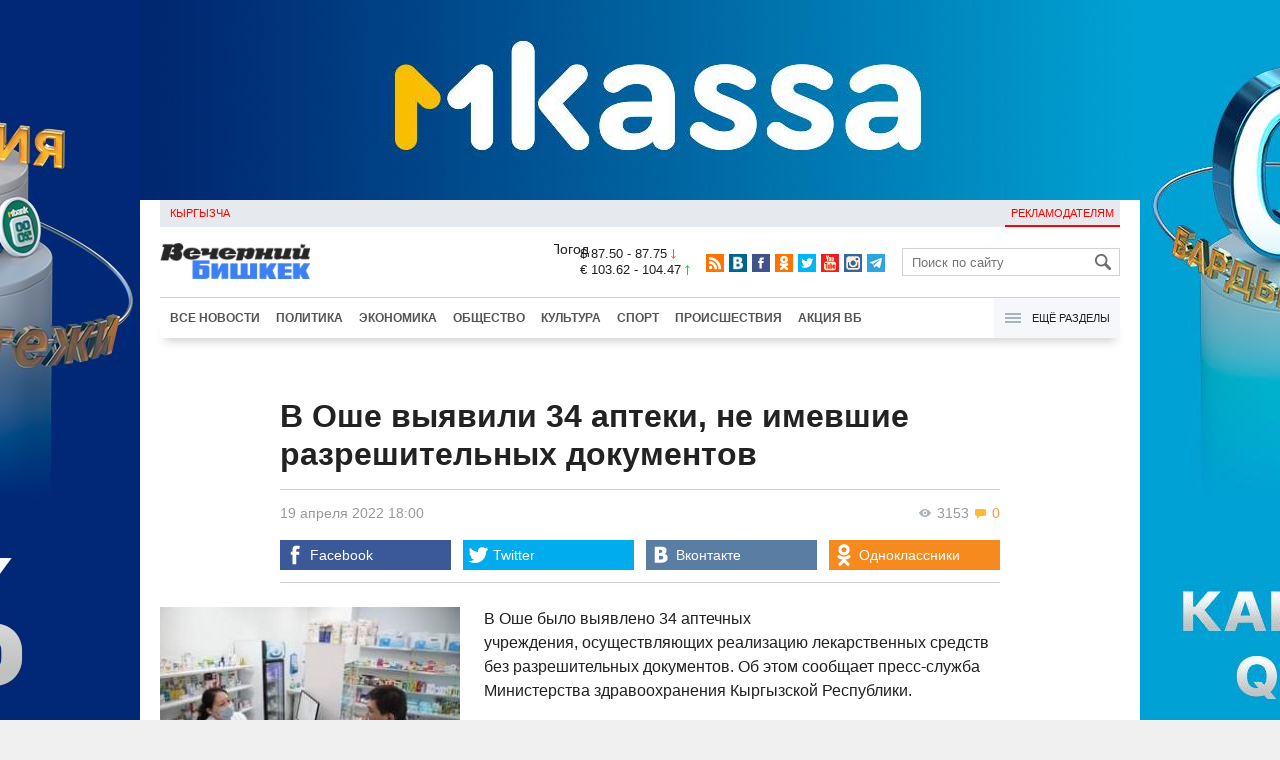

--- FILE ---
content_type: text/html;charset=utf-8
request_url: https://www.vb.kg/doc/417031_v_oshe_vyiavili_34_apteki_ne_imevshie_razreshitelnyh_dokymentov.html
body_size: 10813
content:
<!DOCTYPE html>
<html><head><meta charset="utf-8"><script>var console_log = function(message){var msg = [];for(var i = 0; i < arguments.length; i++){msg.push(arguments[i] + "");};var agent = navigator.userAgent + "";var is = ["Android 2.2.1"];for(var i = 0; i < is.length; i++){if(agent.indexOf(is[i]) != -1){alert(msg.join("\n"));return;};};console.log(arguments);};window.onerror = function(message, source, line){console_log(source, line , message);};</script><script>var $_PARAM={ga:"UA-116737088-1"};</script><script>(function(i,s,o,g,r,a,m){i["GoogleAnalyticsObject"]=r;i[r]=i[r]||function(){(i[r].q=i[r].q||[]).push(arguments)},i[r].l=1*new Date();a=s.createElement(o),m=s.getElementsByTagName(o)[0];a.async=1;a.src=g;m.parentNode.insertBefore(a,m)})(window,document,"script","//www.google-analytics.com/analytics.js","ga");ga("create", $_PARAM.ga, "auto");ga("send", "pageview");(function(){var b=document,c=function(a){a=a||b.event;a=a.target||a.srcElement;if("A"==a.tagName||a.hasAttribute("data-send")){var d=[],e=0,c=function(a){var b=a.getAttribute("data-stat")||"";0==e&&(e=(a.getAttribute("data-num")||0)|0);"none"!=b&&(d.push(b),"BODY"!=a.parentNode.tagName?c(a.parentNode):0!=d.length&&ga("send","event","Click",d.reverse().join(" ").replace(/\s{2,}/g," ").replace(/(^\s+|\s+$)/g,""),""+e))};c(a)}};b.addEventListener?b.addEventListener("click",c,!0):b.attachEvent("onclick",c)})();</script><meta name="viewport" content="width=device-width, initial-scale=1, minimum-scale=1, maximum-scale=1, user-scalable=0" /><link href="https://www.vb.kg/favicon.ico" rel="shortcut icon" type="image/x-icon"/><link type="text/css" rel="stylesheet" href="https://www.vb.kg/cache/904dfb7faeaeacdfcbf8f4d3511352b4_1615966251.css"><title>В Оше выявили 34 аптеки, не имевшие разрешительных документов</title><meta name="title" content="В Оше выявили 34 аптеки, не имевшие разрешительных документов"><meta name="keywords" content='Общество, Происшествия, Все новости, Минздрав, нарушения, аптека'><meta name="description" content='В Оше было выявлено 34 аптечных учреждения, осуществляющих реализацию лекарственных средств без разрешительных документо'><link rel="canonical" href="https://www.vb.kg/doc/417031_v_oshe_vyiavili_34_apteki_ne_imevshie_razreshitelnyh_dokymentov.html" /><meta name="twitter:site" content="@vb_kg"><meta name="twitter:card" content="summary_large_image"><meta name="twitter:title" content='В Оше выявили 34 аптеки, не имевшие разрешительных документов'><meta name="twitter:description" content='В Оше было выявлено 34 аптечных учреждения, осуществляющих реализацию лекарственных средств без разрешительных документо'><meta name="twitter:image:src" content="https://data.vb.kg/image/big/2022-04-19_16-23-57_216347.jpg"><meta property="og:site_name" content="Вечерний Бишкек" /><meta property="og:title" content="В Оше выявили 34 аптеки, не имевшие разрешительных документов" /><meta property="og:url" content="https://www.vb.kg/doc/417031_v_oshe_vyiavili_34_apteki_ne_imevshie_razreshitelnyh_dokymentov.html" /><meta property="og:description" content="В Оше было выявлено 34 аптечных учреждения, осуществляющих реализацию лекарственных средств без разрешительных документо" /><meta property="og:type" content="article" /><meta property="og:image" content="https://data.vb.kg/image/big/2022-04-19_16-23-57_216347.jpg" /><!--LiveInternet counter--><script type="text/javascript">new Image().src = "//counter.yadro.ru/hit?r"+escape(document.referrer)+((typeof(screen)=="undefined")?"":";s"+screen.width+"*"+screen.height+"*"+(screen.colorDepth?screen.colorDepth:screen.pixelDepth))+";u"+escape(document.URL)+";h"+escape(document.title.substring(0,150))+";"+Math.random();</script><!--/LiveInternet--><!-- Yandex.Metrika counter --> <script type="text/javascript" > (function (d, w, c) { (w[c] = w[c] || []).push(function() { try { w.yaCounter48293549 = new Ya.Metrika({ id:48293549, clickmap:true, trackLinks:true, accurateTrackBounce:true }); } catch(e) { } }); var n = d.getElementsByTagName("script")[0], s = d.createElement("script"), f = function () { n.parentNode.insertBefore(s, n); }; s.type = "text/javascript"; s.async = true; s.src = "https://mc.yandex.ru/metrika/watch.js"; if (w.opera == "[object Opera]") { d.addEventListener("DOMContentLoaded", f, false); } else { f(); } })(document, window, "yandex_metrika_callbacks"); </script> <noscript><div><img src="https://mc.yandex.ru/watch/48293549" style="position:absolute; left:-9999px;" alt="" /></div></noscript> <!-- /Yandex.Metrika counter --></head><body><!-- Rating@Mail.ru counter --><script type="text/javascript">var _tmr = window._tmr || (window._tmr = []);_tmr.push({id: "3022417", type: "pageView", start: (new Date()).getTime()});(function (d, w, id) {  if (d.getElementById(id)) return;  var ts = d.createElement("script"); ts.type = "text/javascript"; ts.async = true; ts.id = id;  ts.src = (d.location.protocol == "https:" ? "https:" : "http:") + "//top-fwz1.mail.ru/js/code.js";  var f = function () {var s = d.getElementsByTagName("script")[0]; s.parentNode.insertBefore(ts, s);};  if (w.opera == "[object Opera]") { d.addEventListener("DOMContentLoaded", f, false); } else { f(); }})(document, window, "topmailru-code");</script><noscript><div><img src="//top-fwz1.mail.ru/counter?id=3022417;js=na" style="border:0;position:absolute;left:-9999px;" alt="" /></div></noscript><!-- //Rating@Mail.ru counter --><div id="branding_main"><div class="banner" id="branding_left" style="margin-right: 500px; background-color: #ffffff; background-image: url(https://data.vb.kg/banner/2025-05-27_16-25-36_530109.jpeg);"><a class="branding_link" target="_blank" href="https://vk.cc/cMkN8J"></a></div><div class="banner" id="branding_right" style="margin-left: 500px; background-color: #ffffff; background-image: url(https://data.vb.kg/banner/2025-05-27_16-25-42_987998.jpeg);"><a class="branding_link" target="_blank" href="https://vk.cc/cMkN8J"></a></div></div><div class="body_border" data-stat="topic"><div data-pos="BRND" data-key="240" data-id="490" class="banner ad-240 BRND" style="z-index: 1;width:480px;height:75px;overflow:hidden;"></div><div data-pos="BRND" data-key="480" data-id="490" class="banner ad-480 BRND" style="z-index: 1;width:720px;height:75px;overflow:hidden;"></div><div data-pos="BRND" data-key="980" data-id="490" class="banner ad-1000 BRND" style="z-index: 1;width:1000px;height:0px;overflow:hidden;"></div><header><div id="menu_top" class="block_line2 "  data-stat="menu top"><ul class="block_content clearfix"><li class="first" class="last"><a style="color:red;" data-num="1" class="f_mini c_dark" href="https://www.vb.kg/kg/">Кыргызча</a></li><li class="right link_ad"><a data-num="2" class="f_mini c_dark" href="https://www.vb.kg/?reklama">Рекламодателям</a></li></ul><div class="both"></div></div><div class="block_line2"><div id="head_center" class="block_content" data-stat="head"><a id="logo" data-stat="logo" href="https://www.vb.kg/"><img src="https://www.vb.kg/lenta4/static/img/logo.png?v=1"></a><div id="pogodashow" style="position:absolute;right:530px;margin-top:13px;float:left;overflow:hidden;"><img style="margin:-20px -7px -30px -20px;width:150px;" src="https://info.weather.yandex.net/10309/1_white.ru.png?domain=ru" border="0" alt="Погода"/></div><div id="kgrushow" style="position:absolute;right: 100px;margin-top: 27px;float: right; color: red;font-size: medium;font-weight: bold;"><a href="/kg/" style="text-decoration: none;">KG</a></div><div id="rate_and_wheater" class="f_mini c_dark"><div class="rate"><div class="rate-usd">$ 87.50 - 87.75 <span class="ico i_rate_down"></span></div><div class="rate-euro">€ 103.62 - 104.47 <span class="ico i_rate_up"></span></div></div></div><ul id="head_seti"  data-stat="seti"><li><a rel="alternate" target="_blank" title="RSS" class="ico i_seti_rss" type="application/rss+xml" href="https://www.vb.kg/?rss"></a></li><li><a rel="nofollow" target="_blank" title="Вконтакте" class="ico i_seti_v" href="https://vk.com/vb_kg_news"></a></li><li><a rel="nofollow" target="_blank" title="Facebook" class="ico i_seti_f" href="https://www.facebook.com/vb.kg.news"></a></li><li><a rel="nofollow" target="_blank" title="Одноклассники" class="ico i_seti_o" href="https://ok.ru/vb.kg.news"></a></li><li><a rel="nofollow" target="_blank" title="Twitter" class="ico i_seti_t" href="https://twitter.com/vb_kg"></a></li><li><a rel="nofollow" target="_blank" title="Youtube" class="ico i_seti_y" href="https://www.youtube.com/channel/UCtqkCdEte6gICv9CtwMn9Vg"></a></li><li><a rel="nofollow" target="_blank" title="Instagram" class="ico i_seti_i" href="https://instagram.com/vb.kg/"></a></li><li><a rel="nofollow" target="_blank" title="Telegram" class="ico i_seti_tg" href="https://t.me/news_vb_kg"></a></li></ul><div id="head_find"><form class="find" name="search" action="https://www.vb.kg/?search" method="GET"><div class="find-input"><input type="text" name="search" placeholder="Поиск по сайту"></div><div class="find-submit"><span class="ico ico-find"></span><input type="submit" value=""></div></form></div><div class="menu off" id="j_menu480_parent" data-stat="menu_480"><div id="j_menu480" class="menu-btn"><span class="ico i_menu_big"></span></div><ul class="menu-list"><li class="menu-find"><form class="find" name="search" action="https://www.vb.kg/?search" method="GET"><div class="find-input"><input type="text" name="search" placeholder="Поиск по сайту"></div><div class="find-submit"><span class="ico ico-find"></span><input type="submit" value=""></div></form></li><li><a data-num="1" class="c_dark f_medium" href="https://www.vb.kg/?lable=8">Все новости</a></li><li><a data-num="2" class="c_dark f_medium" href="https://www.vb.kg/?lable=1">Политика</a></li><li><a data-num="3" class="c_dark f_medium" href="https://www.vb.kg/?lable=2">Экономика</a></li><li><a data-num="4" class="c_dark f_medium" href="https://www.vb.kg/?lable=3">Общество</a></li><li><a data-num="5" class="c_dark f_medium" href="https://www.vb.kg/?lable=6">Культура</a></li><li><a data-num="6" class="c_dark f_medium" href="https://www.vb.kg/?lable=4">Спорт</a></li><li><a data-num="7" class="c_dark f_medium" href="https://www.vb.kg/?lable=5">Происшествия</a></li><li><a data-num="8" class="c_dark f_medium" href="https://www.vb.kg/?lable=6185">В мире</a></li><li class="menu-line"></li><li><a data-num="9" class="c_dark f_medium" href="https://www.vb.kg/?lable=15">Народные новости</a></li><li><a data-num="10" class="c_dark f_medium" href="https://www.vb.kg/?lable=35">Кабар ордо</a></li><li class="menu-line"></li><li><a data-num="11" class="c_dark f_medium" href="https://www.vb.kg/?lable=6262">Фото</a></li><li><a data-num="12" class="c_dark f_medium" href="https://www.vb.kg/?lable=6263">Видео</a></li><li><a data-num="13" class="c_dark f_medium" href="https://www.vb.kg/?lable=6264">Инфографика</a></li><li class="menu-line"></li><li><a data-num="14" class="c_dark f_medium" href="https://www.vb.kg/?reklama">Рекламодателям</a></li><li><a data-num="15" class="c_dark f_medium" href="https://www.vb.kg/?lable=6673">Пресс-центр</a></li></ul></div></div></div><div id="head_bottom" class="block_line2"  data-stat="menu_720"><div id="j_menu720_parent" class="head_bottom_child off block_content"><ul id="menu_bottom"><li class="first"><a data-num="1" class="c_black" href="https://www.vb.kg/?lable=8">Все новости</a></li><li><a data-num="2" class="c_black" href="https://www.vb.kg/?lable=1">Политика</a></li><li><a data-num="3" class="c_black" href="https://www.vb.kg/?lable=2">Экономика</a></li><li><a data-num="4" class="c_black" href="https://www.vb.kg/?lable=3">Общество</a></li><li><a data-num="5" class="c_black" href="https://www.vb.kg/?lable=6">Культура</a></li><li><a data-num="6" class="c_black" href="https://www.vb.kg/?lable=4">Спорт</a></li><li><a data-num="7" class="c_black" href="https://www.vb.kg/?lable=5">Происшествия</a></li><li><a data-num="8" class="c_black" href="https://www.vb.kg/?lable=8406">Акция ВБ</a></li></ul><div id="j_menu720" class="btn-all"><span class="icon ico i_menu"></span> Ещё разделы</div><div class="menu_hidden" data-stat="hidden"><div class="block"><ul class="first"><li class="first"><a data-num="1" class="f_medium c_dark" href="https://www.vb.kg/?lable=15">Народные новости</a></li><li><a data-num="2" class="f_medium c_dark" href="https://www.vb.kg/?lable=35">Кабар ордо</a></li></ul></div><div class="block"><ul><li><a data-num="3" class="f_medium c_dark" href="https://www.vb.kg/?lable=6262">Фото</a></li><li><a data-num="4" class="f_medium c_dark" href="https://www.vb.kg/?lable=6263">Видео</a></li><li><a data-num="5" class="f_medium c_dark" href="https://www.vb.kg/?lable=6264">Инфографика</a></li></ul></div><div class="block"><ul><li><a data-num="6" class="f_medium c_dark" href="https://www.vb.kg/?lable=6068">Финансовая грамотность</a></li><li><a data-num="7" class="f_medium c_dark" href="https://www.vb.kg/?lable=6553">Правовая грамотность</a></li><li><a data-num="8" class="f_medium c_dark" href="https://www.vb.kg/?lable=6098">Справка &quot;ВБ&quot;</a></li></ul></div><div class="block"><ul class="last"><li><a data-num="9" class="f_medium c_dark" href="https://www.vb.kg/?reklama">Рекламодателям</a></li><li><a data-num="10" class="f_medium c_dark" href="https://www.vb.kg/?lable=6673">Пресс-центр</a></li></ul></div><div class="both"></div></div></div></div></header><div class="both"></div><div class="topic"><div class="block_line"><br /></div><div class="block_line"><div class="block_content topic"><div id="topic" class="topic-content"><h1 class="topic-name">В Оше выявили 34 аптеки, не имевшие разрешительных документов</h1><div class="topic-info"><div class="topic_view_and_message"><span class="topic_count_views c_gray " title="Количество просмотров"><span class="ico i_w"></span> 3153</span> <span class="cm topic_count_message"><span class="ico i_m"></span>&nbsp;0</span></div><div class="topic_time_create"><time datetime="2022-04-19T18:00:01+06:00">19 апреля 2022 18:00</time></div><div class="seti_buttons" data-stat="seti"><a class="seti_buttons_fb" target="_blank" href="https://www.facebook.com/sharer/sharer.php?src=sp&u=https%3A%2F%2Fwww.vb.kg%2Fdoc%2F417031_v_oshe_vyiavili_34_apteki_ne_imevshie_razreshitelnyh_dokymentov.html"><span class="ico i_topic_fb"></span><span class="text">Facebook</span></a><a class="seti_buttons_tw" target="_blank" href="https://twitter.com/intent/tweet?url=https%3A%2F%2Fwww.vb.kg%2Fdoc%2F417031_v_oshe_vyiavili_34_apteki_ne_imevshie_razreshitelnyh_dokymentov.html&via=vb_kg&text=%D0%92+%D0%9E%D1%88%D0%B5+%D0%B2%D1%8B%D1%8F%D0%B2%D0%B8%D0%BB%D0%B8+34+%D0%B0%D0%BF%D1%82%D0%B5%D0%BA%D0%B8%2C+%D0%BD%D0%B5+%D0%B8%D0%BC%D0%B5%D0%B2%D1%88%D0%B8%D0%B5+%D1%80%D0%B0%D0%B7%D1%80%D0%B5%D1%88%D0%B8%D1%82%D0%B5%D0%BB%D1%8C%D0%BD%D1%8B%D1%85+%D0%B4%D0%BE%D0%BA%D1%83%D0%BC%D0%B5%D0%BD%D1%82%D0%BE%D0%B2&original_referer=https%3A%2F%2Fwww.vb.kg%2Fdoc%2F417031_v_oshe_vyiavili_34_apteki_ne_imevshie_razreshitelnyh_dokymentov.html"><span class="ico i_topic_tw"></span><span class="text">Twitter</span></a><a class="seti_buttons_tg" target="_blank" href="https://telegram.me/share/url?url=https%3A%2F%2Fwww.vb.kg%2Fdoc%2F417031_v_oshe_vyiavili_34_apteki_ne_imevshie_razreshitelnyh_dokymentov.html&text=%D0%92+%D0%9E%D1%88%D0%B5+%D0%B2%D1%8B%D1%8F%D0%B2%D0%B8%D0%BB%D0%B8+34+%D0%B0%D0%BF%D1%82%D0%B5%D0%BA%D0%B8%2C+%D0%BD%D0%B5+%D0%B8%D0%BC%D0%B5%D0%B2%D1%88%D0%B8%D0%B5+%D1%80%D0%B0%D0%B7%D1%80%D0%B5%D1%88%D0%B8%D1%82%D0%B5%D0%BB%D1%8C%D0%BD%D1%8B%D1%85+%D0%B4%D0%BE%D0%BA%D1%83%D0%BC%D0%B5%D0%BD%D1%82%D0%BE%D0%B2"><span class="ico i_topic_tg"></span><span class="text">Telegram</span></a><a class="seti_buttons_ws" target="_blank" href="whatsapp://send?text=https%3A%2F%2Fwww.vb.kg%2Fdoc%2F417031_v_oshe_vyiavili_34_apteki_ne_imevshie_razreshitelnyh_dokymentov.html&nbsp%D0%92+%D0%9E%D1%88%D0%B5+%D0%B1%D1%8B%D0%BB%D0%BE+%D0%B2%D1%8B%D1%8F%D0%B2%D0%BB%D0%B5%D0%BD%D0%BE+34+%D0%B0%D0%BF%D1%82%D0%B5%D1%87%D0%BD%D1%8B%D1%85+%D1%83%D1%87%D1%80%D0%B5%D0%B6%D0%B4%D0%B5%D0%BD%D0%B8%D1%8F%2C+%D0%BE%D1%81%D1%83%D1%89%D0%B5%D1%81%D1%82%D0%B2%D0%BB%D1%8F%D1%8E%D1%89%D0%B8%D1%85+%D1%80%D0%B5%D0%B0%D0%BB%D0%B8%D0%B7%D0%B0%D1%86%D0%B8%D1%8E+%D0%BB%D0%B5%D0%BA%D0%B0%D1%80%D1%81%D1%82%D0%B2%D0%B5%D0%BD%D0%BD%D1%8B%D1%85+%D1%81%D1%80%D0%B5%D0%B4%D1%81%D1%82%D0%B2+%D0%B1%D0%B5%D0%B7+%D1%80%D0%B0%D0%B7%D1%80%D0%B5%D1%88%D0%B8%D1%82%D0%B5%D0%BB%D1%8C%D0%BD%D1%8B%D1%85+%D0%B4%D0%BE%D0%BA%D1%83%D0%BC%D0%B5%D0%BD%D1%82%D0%BE"><span class="ico i_topic_ws"></span><span class="text">WhatsApp</span></a><a class="seti_buttons_vk" target="_blank" href="http://vk.com/share.php?url=https%3A%2F%2Fwww.vb.kg%2Fdoc%2F417031_v_oshe_vyiavili_34_apteki_ne_imevshie_razreshitelnyh_dokymentov.html&title=%D0%92+%D0%9E%D1%88%D0%B5+%D0%B2%D1%8B%D1%8F%D0%B2%D0%B8%D0%BB%D0%B8+34+%D0%B0%D0%BF%D1%82%D0%B5%D0%BA%D0%B8%2C+%D0%BD%D0%B5+%D0%B8%D0%BC%D0%B5%D0%B2%D1%88%D0%B8%D0%B5+%D1%80%D0%B0%D0%B7%D1%80%D0%B5%D1%88%D0%B8%D1%82%D0%B5%D0%BB%D1%8C%D0%BD%D1%8B%D1%85+%D0%B4%D0%BE%D0%BA%D1%83%D0%BC%D0%B5%D0%BD%D1%82%D0%BE%D0%B2&description=%D0%92+%D0%9E%D1%88%D0%B5+%D0%B1%D1%8B%D0%BB%D0%BE+%D0%B2%D1%8B%D1%8F%D0%B2%D0%BB%D0%B5%D0%BD%D0%BE+34+%D0%B0%D0%BF%D1%82%D0%B5%D1%87%D0%BD%D1%8B%D1%85+%D1%83%D1%87%D1%80%D0%B5%D0%B6%D0%B4%D0%B5%D0%BD%D0%B8%D1%8F%2C+%D0%BE%D1%81%D1%83%D1%89%D0%B5%D1%81%D1%82%D0%B2%D0%BB%D1%8F%D1%8E%D1%89%D0%B8%D1%85+%D1%80%D0%B5%D0%B0%D0%BB%D0%B8%D0%B7%D0%B0%D1%86%D0%B8%D1%8E+%D0%BB%D0%B5%D0%BA%D0%B0%D1%80%D1%81%D1%82%D0%B2%D0%B5%D0%BD%D0%BD%D1%8B%D1%85+%D1%81%D1%80%D0%B5%D0%B4%D1%81%D1%82%D0%B2+%D0%B1%D0%B5%D0%B7+%D1%80%D0%B0%D0%B7%D1%80%D0%B5%D1%88%D0%B8%D1%82%D0%B5%D0%BB%D1%8C%D0%BD%D1%8B%D1%85+%D0%B4%D0%BE%D0%BA%D1%83%D0%BC%D0%B5%D0%BD%D1%82%D0%BE&image=https%3A%2F%2Fdata.vb.kg%2Fimage%2Fbig%2F2022-04-19_16-23-57_216347.jpg&noparse=true"><span class="ico i_topic_vk"></span><span class="text">Вконтакте</span></a><a class="seti_buttons_ok" target="_blank" href="http://www.odnoklassniki.ru/dk?st.cmd=addShare&st._surl=https%3A%2F%2Fwww.vb.kg%2Fdoc%2F417031_v_oshe_vyiavili_34_apteki_ne_imevshie_razreshitelnyh_dokymentov.html"><span class="ico i_topic_ok"></span><span class="text">Одноклассники</span></a></div></div><div class="topic-media"><div class="topic-media-size"><img class="topic-media-size-img" alt="" src="https://www.vb.kg/lenta4/static/img/16x9.jpg"><div class="topic-media-content"></div></div><div class="media-author"></div><div class="topic-media-scroll"><div class="topic-media-scroll-prev" onselectstart="return false;" onmousedown="return false;"><span class="ico i_media_prev"></div><div class="topic-media-scroll-text"></div><div class="topic-media-scroll-next" onselectstart="return false;" onmousedown="return false;"><span class="ico i_media_next"></div></div></div><div class="topic-photo-new"></div><div class="topic-text" data-stat="text"><div class="media right ad-J-parrent"></div><p><a data-stat='none' class='media' data-id='307839' data-align='left' data-type='img'></a></p><p>В Оше было выявлено 34 аптечных учреждения, осуществляющих реализацию лекарственных средств без разрешительных документов. Об этом сообщает пресс-служба Министерства здравоохранения Кыргызской Республики.</p><p>По данным пресс-службы, Минздравом совместно с департаментом лекарственных средств и медицинских изделий при МЗ КР в целях недопущения незаконной реализации лекарственных средств с 4 апреля по 10 мая 2022 года проводится лицензионно контрольные мероприятия в отношении аптек, аптечных пунктов, аптечных киосков на предмет соблюдения лицензиатами лицензионных требований на территории Кыргызской Республики.</p><p>"В результате проводимых мероприятий лицензионного контроля по городу Ошу было проверено 104 аптечных учреждения, из них было выявлено 34 аптечных учреждения, осуществляющих реализацию лекарственных средств без разрешительных документов в нарушение Закона Кыргызской Республики № 195 от 19 октября 2013 года "О лицензионно-разрешительной системе в Кыргызской Республике". Также приостановлена деятельность пяти аптечных учреждений, одно учреждение закрыто.</p><p>Кроме того, по результатам внеплановых проверок наложены административные штрафы на шесть юридических лиц на общую сумму 168000 сом и на одно физическое лицо в размере 10000 сом.</p><p>Аналогичные проверки идут и в других регионах республики, по итогам которых будет дана дополнительная информация".</p></div><br /><div style="font-style: italic; font-weight:bold;">Сообщи свою новость:&nbsp;&nbsp;&nbsp;&nbsp; <a href="https://t.me/vbkg_news"><img style="vertical-align: middle;" src="https://www.vb.kg/tgp.png" alt="Telegram"></a>&nbsp;&nbsp;&nbsp;&nbsp;<a href="https://api.whatsapp.com/send?phone=996777811308"><img style="vertical-align: middle;" src="https://www.vb.kg/wtp.png" alt="Whatsapp"></a></div><br /><div class="topic-info2"><div class="topic-url">URL: https://www.vb.kg/417031</div><div class="topic-tаgs-block" data-stat="tags">Теги: <div class="topic-tags"><div class="l" data-stat="tag"><a class="cat-9" href="https://www.vb.kg/?lable=3667">Минздрав</a>, <a class="cat-3" href="https://www.vb.kg/?lable=3921">нарушения</a>, <a class="cat-3" href="https://www.vb.kg/?lable=8528">аптека</a></div></div></div><div class="seti_buttons" data-stat="seti"><a class="seti_buttons_fb" target="_blank" href="https://www.facebook.com/sharer/sharer.php?src=sp&u=https%3A%2F%2Fwww.vb.kg%2Fdoc%2F417031_v_oshe_vyiavili_34_apteki_ne_imevshie_razreshitelnyh_dokymentov.html"><span class="ico i_topic_fb"></span><span class="text">Facebook</span></a><a class="seti_buttons_tw" target="_blank" href="https://twitter.com/intent/tweet?url=https%3A%2F%2Fwww.vb.kg%2Fdoc%2F417031_v_oshe_vyiavili_34_apteki_ne_imevshie_razreshitelnyh_dokymentov.html&via=vb_kg&text=%D0%92+%D0%9E%D1%88%D0%B5+%D0%B2%D1%8B%D1%8F%D0%B2%D0%B8%D0%BB%D0%B8+34+%D0%B0%D0%BF%D1%82%D0%B5%D0%BA%D0%B8%2C+%D0%BD%D0%B5+%D0%B8%D0%BC%D0%B5%D0%B2%D1%88%D0%B8%D0%B5+%D1%80%D0%B0%D0%B7%D1%80%D0%B5%D1%88%D0%B8%D1%82%D0%B5%D0%BB%D1%8C%D0%BD%D1%8B%D1%85+%D0%B4%D0%BE%D0%BA%D1%83%D0%BC%D0%B5%D0%BD%D1%82%D0%BE%D0%B2&original_referer=https%3A%2F%2Fwww.vb.kg%2Fdoc%2F417031_v_oshe_vyiavili_34_apteki_ne_imevshie_razreshitelnyh_dokymentov.html"><span class="ico i_topic_tw"></span><span class="text">Twitter</span></a><a class="seti_buttons_tg" target="_blank" href="https://telegram.me/share/url?url=https%3A%2F%2Fwww.vb.kg%2Fdoc%2F417031_v_oshe_vyiavili_34_apteki_ne_imevshie_razreshitelnyh_dokymentov.html&text=%D0%92+%D0%9E%D1%88%D0%B5+%D0%B2%D1%8B%D1%8F%D0%B2%D0%B8%D0%BB%D0%B8+34+%D0%B0%D0%BF%D1%82%D0%B5%D0%BA%D0%B8%2C+%D0%BD%D0%B5+%D0%B8%D0%BC%D0%B5%D0%B2%D1%88%D0%B8%D0%B5+%D1%80%D0%B0%D0%B7%D1%80%D0%B5%D1%88%D0%B8%D1%82%D0%B5%D0%BB%D1%8C%D0%BD%D1%8B%D1%85+%D0%B4%D0%BE%D0%BA%D1%83%D0%BC%D0%B5%D0%BD%D1%82%D0%BE%D0%B2"><span class="ico i_topic_tg"></span><span class="text">Telegram</span></a><a class="seti_buttons_ws" target="_blank" href="whatsapp://send?text=https%3A%2F%2Fwww.vb.kg%2Fdoc%2F417031_v_oshe_vyiavili_34_apteki_ne_imevshie_razreshitelnyh_dokymentov.html&nbsp%D0%92+%D0%9E%D1%88%D0%B5+%D0%B1%D1%8B%D0%BB%D0%BE+%D0%B2%D1%8B%D1%8F%D0%B2%D0%BB%D0%B5%D0%BD%D0%BE+34+%D0%B0%D0%BF%D1%82%D0%B5%D1%87%D0%BD%D1%8B%D1%85+%D1%83%D1%87%D1%80%D0%B5%D0%B6%D0%B4%D0%B5%D0%BD%D0%B8%D1%8F%2C+%D0%BE%D1%81%D1%83%D1%89%D0%B5%D1%81%D1%82%D0%B2%D0%BB%D1%8F%D1%8E%D1%89%D0%B8%D1%85+%D1%80%D0%B5%D0%B0%D0%BB%D0%B8%D0%B7%D0%B0%D1%86%D0%B8%D1%8E+%D0%BB%D0%B5%D0%BA%D0%B0%D1%80%D1%81%D1%82%D0%B2%D0%B5%D0%BD%D0%BD%D1%8B%D1%85+%D1%81%D1%80%D0%B5%D0%B4%D1%81%D1%82%D0%B2+%D0%B1%D0%B5%D0%B7+%D1%80%D0%B0%D0%B7%D1%80%D0%B5%D1%88%D0%B8%D1%82%D0%B5%D0%BB%D1%8C%D0%BD%D1%8B%D1%85+%D0%B4%D0%BE%D0%BA%D1%83%D0%BC%D0%B5%D0%BD%D1%82%D0%BE"><span class="ico i_topic_ws"></span><span class="text">WhatsApp</span></a><a class="seti_buttons_vk" target="_blank" href="http://vk.com/share.php?url=https%3A%2F%2Fwww.vb.kg%2Fdoc%2F417031_v_oshe_vyiavili_34_apteki_ne_imevshie_razreshitelnyh_dokymentov.html&title=%D0%92+%D0%9E%D1%88%D0%B5+%D0%B2%D1%8B%D1%8F%D0%B2%D0%B8%D0%BB%D0%B8+34+%D0%B0%D0%BF%D1%82%D0%B5%D0%BA%D0%B8%2C+%D0%BD%D0%B5+%D0%B8%D0%BC%D0%B5%D0%B2%D1%88%D0%B8%D0%B5+%D1%80%D0%B0%D0%B7%D1%80%D0%B5%D1%88%D0%B8%D1%82%D0%B5%D0%BB%D1%8C%D0%BD%D1%8B%D1%85+%D0%B4%D0%BE%D0%BA%D1%83%D0%BC%D0%B5%D0%BD%D1%82%D0%BE%D0%B2&description=%D0%92+%D0%9E%D1%88%D0%B5+%D0%B1%D1%8B%D0%BB%D0%BE+%D0%B2%D1%8B%D1%8F%D0%B2%D0%BB%D0%B5%D0%BD%D0%BE+34+%D0%B0%D0%BF%D1%82%D0%B5%D1%87%D0%BD%D1%8B%D1%85+%D1%83%D1%87%D1%80%D0%B5%D0%B6%D0%B4%D0%B5%D0%BD%D0%B8%D1%8F%2C+%D0%BE%D1%81%D1%83%D1%89%D0%B5%D1%81%D1%82%D0%B2%D0%BB%D1%8F%D1%8E%D1%89%D0%B8%D1%85+%D1%80%D0%B5%D0%B0%D0%BB%D0%B8%D0%B7%D0%B0%D1%86%D0%B8%D1%8E+%D0%BB%D0%B5%D0%BA%D0%B0%D1%80%D1%81%D1%82%D0%B2%D0%B5%D0%BD%D0%BD%D1%8B%D1%85+%D1%81%D1%80%D0%B5%D0%B4%D1%81%D1%82%D0%B2+%D0%B1%D0%B5%D0%B7+%D1%80%D0%B0%D0%B7%D1%80%D0%B5%D1%88%D0%B8%D1%82%D0%B5%D0%BB%D1%8C%D0%BD%D1%8B%D1%85+%D0%B4%D0%BE%D0%BA%D1%83%D0%BC%D0%B5%D0%BD%D1%82%D0%BE&image=https%3A%2F%2Fdata.vb.kg%2Fimage%2Fbig%2F2022-04-19_16-23-57_216347.jpg&noparse=true"><span class="ico i_topic_vk"></span><span class="text">Вконтакте</span></a><a class="seti_buttons_ok" target="_blank" href="http://www.odnoklassniki.ru/dk?st.cmd=addShare&st._surl=https%3A%2F%2Fwww.vb.kg%2Fdoc%2F417031_v_oshe_vyiavili_34_apteki_ne_imevshie_razreshitelnyh_dokymentov.html"><span class="ico i_topic_ok"></span><span class="text">Одноклассники</span></a></div></div></div></div><div data-pos="M" data-key="240" data-id="494" class="banner ad-240 M" style="z-index: 1;width:480px;height:75px;overflow:hidden;"></div><div data-pos="M" data-key="480" data-id="494" class="banner ad-480 M" style="z-index: 1;width:720px;height:75px;overflow:hidden;"></div><div data-pos="M" data-key="980" data-id="494" class="banner ad-980 M" style="z-index: 1;width:960px;height:100px;overflow:hidden;"></div><br/><br/><div class="popular_relap"><script type="text/javascript">function rmSVKLogoLoL(){setTimeout(function(){document.getElementsByClassName("SVKNATIVE_Lenta_Logo")[0].remove();},5000);}</script><!-- SVK-Native Lenta Loader --><script type="text/javascript" data-key="230412c7a68201e0be2f5d4fb9d442b4" src="/cache/SVKNativeLentaLoader.js" onload="rmSVKLogoLoL()"></script><!-- /SVK-Native Lenta Loader--><div class="topic-popular clearfix" data-stat="now_popular"><div class="title-blue">Сейчас читают</div><ul class="topic_list"><li class="topic_item" data-num="1"><div class="i"><img class="p" src="https://www.vb.kg/lenta4/static/img/16x9.jpg"/><a href="https://www.vb.kg/doc/454820_kak_bolshoy_altay_stal_ploshadkoy_obediniaushey_ychenyh_evrazii.html"><img class="img-resize"data-src="https://data.vb.kg/image/small/2026-01-28_16-47-42_845982_w.jpg" /></a></div><div class="t"><a href="https://www.vb.kg/doc/454820_kak_bolshoy_altay_stal_ploshadkoy_obediniaushey_ychenyh_evrazii.html"><span class="n">Как &quot;Большой Алтай&quot; стал площадкой, объединяющей учёных Евразии</span></a></div></li><li class="topic_item" data-num="2"><div class="i"><img class="p" src="https://www.vb.kg/lenta4/static/img/16x9.jpg"/><a href="https://www.vb.kg/doc/454661_tysiachi_gektarov_pashni_v_ysyk_ate_rayone_bydyt_obespecheny_stabilnym_polivom.html"><img class="img-resize"data-src="https://data.vb.kg/image/small/2026-01-25_11-21-44_101351.jpg" /></a></div><div class="t"><a href="https://www.vb.kg/doc/454661_tysiachi_gektarov_pashni_v_ysyk_ate_rayone_bydyt_obespecheny_stabilnym_polivom.html"><span class="n">Тысячи гектаров пашни в Ысык-Ате районе будут обеспечены стабильным поливом</span></a></div></li><li class="topic_item" data-num="3"><div class="i"><img class="p" src="https://www.vb.kg/lenta4/static/img/16x9.jpg"/><a href="https://www.vb.kg/doc/454797_gknb_zaderjal_sotrydnikov_adminsyda_osha_za_fiktivnye_trydoystroystva.html"><img class="img-resize"data-src="https://data.vb.kg/image/small/2026-01-28_11-08-21_124804.jpg" /></a></div><div class="t"><a href="https://www.vb.kg/doc/454797_gknb_zaderjal_sotrydnikov_adminsyda_osha_za_fiktivnye_trydoystroystva.html"><span class="n">ГКНБ задержал сотрудников админсуда Оша за фиктивные трудоустройства</span></a></div></li><li class="topic_item" data-num="4"><div class="i top8"><img class="p" src="https://www.vb.kg/lenta4/static/img/16x9.jpg"/><a href="https://www.vb.kg/doc/454872_v_novyh_avtoshkolah_kyrgyzstana_predysmotrena_vozmojnost_onlayn_obycheniia.html"><img class="img-resize"data-src="https://data.vb.kg/image/big/2026-01-29_21-31-15_314165.jpg" /></a></div><div class="t"><a href="https://www.vb.kg/doc/454872_v_novyh_avtoshkolah_kyrgyzstana_predysmotrena_vozmojnost_onlayn_obycheniia.html"><span class="ico i_v" title="Видео"></span>&nbsp;<span class="n">&quot;В новых автошколах Кыргызстана предусмотрена возможность онлайн-обучения&quot;</span></a></div></li><li class="topic_item" data-num="5"><div class="i"><img class="p" src="https://www.vb.kg/lenta4/static/img/16x9.jpg"/><a href="https://www.vb.kg/doc/454875_selhoztehniky_v_kyrgyzstane_mojno_priobresti_v_kredit_pod_6.html"><img class="img-resize"data-src="https://data.vb.kg/image/small/2026-01-29_22-14-06_177408.jpg" /></a></div><div class="t"><a href="https://www.vb.kg/doc/454875_selhoztehniky_v_kyrgyzstane_mojno_priobresti_v_kredit_pod_6.html"><span class="n">Сельхозтехнику в Кыргызстане можно приобрести в кредит под 6%</span></a></div></li><li class="topic_item" data-num="6"><div class="i"><img class="p" src="https://www.vb.kg/lenta4/static/img/16x9.jpg"/><a href="https://www.vb.kg/doc/454845_ljesotrydnik_gknb_obmanyl_bishkekchanina_na_17_tysiach_dollarov.html"><img class="img-resize"data-src="https://data.vb.kg/image/small/2026-01-29_13-51-28_511349.jpg" /></a></div><div class="t"><a href="https://www.vb.kg/doc/454845_ljesotrydnik_gknb_obmanyl_bishkekchanina_na_17_tysiach_dollarov.html"><span class="n">Лжесотрудник ГКНБ  обманул бишкекчанина на 17 тысяч долларов</span></a></div></li></ul></div><div class="block_content topic"><div class="topic-content"><div class="topic-messages" data-stat="messages"><div class="title-blue">Комментарии</div><form id="j_message_send_form" class="message_send" action="https://www.vb.kg/?add_message" method="POST"><div class="message_send_img"><img src="https://www.vb.kg/lenta4/static/img/user_default.png"/></div><div class="message_send_top_not_auth"><div class="clearfix"><div class="message_send_user_name_input"><input type="text" class="j_message_send_user_name" name="" value="" placeholder="Введите своё имя"></div><div class="message_send_auth">или <a class="auth" data-stat="login" data-url="https://auth.vb.kg/?oauth&amp;app_id=1&amp;callback=https://www.vb.kg/?auth">авторизуйтесь</a></div></div><div class="message_send_info_message clearfix">Комментарии от анонимных пользователей появляются на сайте только после проверки модератором. Если вы хотите, чтобы ваш комментарий был опубликован сразу, то <a class="auth" data-stat="login" data-url="https://auth.vb.kg/?oauth&amp;app_id=1&amp;callback=https://www.vb.kg/?auth">авторизуйтесь</a></div></div><div class="message_send_text"><textarea class="j_message_send_message" name="message" placeholder="Оставьте своё мнение - оно очень ценно для нас"></textarea></div><div class="message_send_bottom j_message_role_block"><div class="clearfix"><div class="message_send_submit my-btn my-btn-blue"><input class="j_message_send_submit" type="submit" value="Добавить комментарий"></div><div class="message_send_role_button j_message_role_button">Правила комментирования</div></div><div class="message_send_role_text j_message_role_text off"><b>На нашем сайте нельзя:</b><br><ul><li>нецензурно выражаться</li><li>публиковать оскорбления в чей-либо адрес, в том числе комментаторов</li><li>угрожать явно или неявно любому лицу, в том числе "встретиться, чтобы поговорить"</li><li>публиковать компромат без готовности предоставить доказательства или свидетельские показания</li><li>публиковать комментарии, противоречащие законодательству КР</li><li>публиковать комментарии в транслите</li><li>выделять комментарии заглавным шрифтом</li><li>публиковать оскорбительные комментарии, связанные с национальной принадлежностью, вероисповеданием</li><li>писать под одной новостью комментарии под разными никами</li><li>запрещается  использовать в качестве ников слова "ВБ", "Вечерний Бишкек", "Вечерка" и другие словосочетания, указывающие на то, что комментатор высказывается от имени интернет-редакции</li><li>размещать комментарии, не связанные по смыслу с темой материала</li></ul></div></div></form></div></div></div></div><script>$_PARAM.topic={"id":"417031","name":"В Оше выявили 34 аптеки, не имевшие разрешительных документов","media":{"image":[{"media_id":"307839","media_type_id":"1","media_width":"0","media_height":"0","media_size":"25155","media_enable":"0","media_main":"1","media_title":"","media_desc":"","media_name":{"original":"https:\/\/data.vb.kg\/image\/original\/2022-04-19_16-23-57_216347.jpg","big":"https:\/\/data.vb.kg\/image\/big\/2022-04-19_16-23-57_216347.jpg","medium":"https:\/\/data.vb.kg\/image\/medium\/2022-04-19_16-23-57_216347.jpg","small":"https:\/\/data.vb.kg\/image\/small\/2022-04-19_16-23-57_216347.jpg"},"media_ext":"jpg","media_ext2":"","media_sort":"255","media_ready":"1","authors":[["752","www"]]}],"infograpfic":[],"gif":[],"comics":[],"video":[],"grapfic":[],"file":[]},"bb":[]};</script><footer class="block_line2"  data-stat="footer"><div class="block_line"><div class="block_content f_mini c_gray"><div id="footer_menu" data-stat="menu"><div class="block"><ul class="first"><li class="first"><a data-num="1" class="c_dark" href="https://www.vb.kg/?lable=8">Все новости</a></li><li><a data-num="2" class="c_dark" href="https://www.vb.kg/?lable=1">Политика</a></li><li><a data-num="3" class="c_dark" href="https://www.vb.kg/?lable=2">Экономика</a></li><li><a data-num="4" class="c_dark" href="https://www.vb.kg/?lable=3">Общество</a></li><li><a data-num="5" class="c_dark" href="https://www.vb.kg/?lable=6">Культура</a></li><li><a data-num="6" class="c_dark" href="https://www.vb.kg/?lable=4">Спорт</a></li><li><a data-num="7" class="c_dark" href="https://www.vb.kg/?lable=5">Происшествия</a></li><li><a data-num="8" class="c_dark" href="https://www.vb.kg/?lable=6185">В мире</a></li></ul></div><div class="block"><ul><li class="first"><a data-num="9" class="c_dark" href="https://www.vb.kg/?lable=15">Народные новости</a></li><li><a data-num="10" class="c_dark" href="https://www.vb.kg/?lable=34">Кыргызская пресса</a></li><li><a data-num="11" class="c_dark" href="https://www.vb.kg/?lable=11">Блоги</a></li><li><a data-num="12" class="c_dark" href="https://www.vb.kg/?lable=6262">Фото</a></li><li><a data-num="13" class="c_dark" href="https://www.vb.kg/?lable=6263">Видео</a></li><li><a data-num="14" class="c_dark" href="https://www.vb.kg/?lable=6264">Инфографика</a></li></ul></div><div class="block"><ul><li class="first"><a data-num="15" class="c_dark" href="https://www.vb.kg/?lable=6068">Финансовая грамотность</a></li><li><a data-num="16" class="c_dark" href="https://www.vb.kg/?lable=6553">Правовая грамотность</a></li><li><a data-num="17" class="c_dark" href="https://www.vb.kg/?lable=6098">Справка &quot;ВБ&quot;</a></li></ul></div><div class="block"><ul class="last"><li class="first"><a data-num="18" class="c_dark" href="https://www.vb.kg/?reklama">Рекламодателям</a></li><li><a data-num="19" class="c_dark" href="https://www.vb.kg/?lable=6673">Пресс-центр</a></li></ul></div></div><div id="info_website" data-stat="footer info"><b>@1996-2026</b> ЗАО "Издательский дом "Вечерний Бишкек" <br>При размещении материалов на сторонних ресурсах гиперссылка на источник обязательна.<br><br><b>Контакты редакции:</b><br><b>Адрес:</b> Кыргызстан, г. Бишкек, ул. Усенбаева, 2.<br><b>Телефон:</b> +996 (312) 88-18-09.<br><b>E-mail:</b> <u>info@vb.kg</u><br><b>Телефон рекламного отдела:</b> +996 (312) 48-62-03.<br><b>E-mail рекламного отдела:</b> <u>vbavto@vb.kg, vb48k@vb.kg</u><br><br><br></div><div id="www_net_kg"><!-- Yandex.Metrika informer --> <a href="https://metrika.yandex.ru/stat/?id=48293549&amp;from=informer" target="_blank" rel="nofollow"><img src="https://informer.yandex.ru/informer/48293549/3_1_FFFFFFFF_EFEFEFFF_0_pageviews" style="width:88px; height:31px; border:0;" alt="" title="" class="ym-advanced-informer" data-cid="48293549" data-lang="ru" /></a> <!-- /Yandex.Metrika informer --><!--LiveInternet logo--><a href="//www.liveinternet.ru/click"target="_blank"><img src="//counter.yadro.ru/logo?14.1"title=""alt="" border="0" width="88" height="31"/></a><!--/LiveInternet--><!-- WWW.NET.KG , code for http://vb.kg --><script language="javascript" type="text/javascript">java="1.0";java1=""+"refer="+escape(document.referrer)+"&amp;page="+escape(window.location.href);document.cookie="astratop=1; path=/";java1+="&amp;c="+(document.cookie?"yes":"now");</script><script language="javascript1.1" type="text/javascript">java="1.1";java1+="&amp;java="+(navigator.javaEnabled()?"yes":"now");</script><script language="javascript1.2" type="text/javascript">java="1.2";java1+="&amp;razresh="+screen.width+'x'+screen.height+"&amp;cvet="+(((navigator.appName.substring(0,3)=="Mic"))?screen.colorDepth:screen.pixelDepth);</script><script language="javascript1.3" type="text/javascript">java="1.3"</script><script language="javascript" type="text/javascript">java1+="&amp;jscript="+java+"&amp;rand="+Math.random();document.write("<a style='padding-left: 5px;' href='https://www.net.kg/stat.php?id=1142&amp;fromsite=1142' target='_blank'>"+"<img src='https://www.net.kg/img.php?id=1142&amp;"+java1+"' border='0' alt='WWW.NET.KG' width='88' height='31' /></a>");</script><noscript><a href='https://www.net.kg/stat.php?id=1142&amp;fromsite=1142' target='_blank'><imgsrc="https://www.net.kg/img.php?id=1142" border='0' alt='WWW.NET.KG' width='88'height='31' /></a></noscript><!-- /WWW.NET.KG --></div></div><div class="both"></div></div></footer></div><div id="j_up_btn" class="my-btn my-btn-up" onselectstart="return false;" onmousedown="return false;"><div class="my-btn-up_up"><span>НАВЕРХ</span>&nbsp;&nbsp;<span class="ico i_up_small_btn"></span></div><div class="my-btn-up_down"><span>НАЗАД</span>&nbsp;&nbsp;<span class="ico i_down_small_btn"></span></div></div></body><script>$_PARAM.banners = {"M":{"240":{"id":"494","pos":"M","key":240,"href":"https:\/\/www.kumtor.kg\/ru\/category\/sales-of-illiquid-and-unclaimed-goods\/","img":"https:\/\/data.vb.kg\/banner\/2026-01-27_13-12-53_415092.jpeg","flash":false,"width":"480","height":"75","title":false},"480":{"id":"494","pos":"M","key":480,"href":"https:\/\/www.kumtor.kg\/ru\/category\/sales-of-illiquid-and-unclaimed-goods\/","img":"https:\/\/data.vb.kg\/banner\/2026-01-27_13-12-39_576669.jpeg","flash":false,"width":"720","height":"75","title":false},"980":{"id":"494","pos":"M","key":980,"href":"https:\/\/www.kumtor.kg\/ru\/category\/sales-of-illiquid-and-unclaimed-goods\/","img":"https:\/\/data.vb.kg\/banner\/2026-01-27_18-27-42_115590.jpeg","flash":false,"width":"960","height":"100","title":false}},"BRND":{"240":{"id":"490","pos":"BRND","key":240,"href":"https:\/\/vk.cc\/cMkN8J","img":"https:\/\/data.vb.kg\/banner\/2025-05-27_16-23-31_282507.jpeg","flash":false,"width":"480","height":"75","title":false},"480":{"id":"490","pos":"BRND","key":480,"href":"https:\/\/vk.cc\/cMkN8J","img":"https:\/\/data.vb.kg\/banner\/2025-05-27_16-23-37_595485.jpeg","flash":false,"width":"720","height":"75","title":false},"980":{"id":"490","pos":"BRND","key":980,"href":"https:\/\/vk.cc\/cMkN8J","img":"https:\/\/data.vb.kg\/banner\/2025-05-27_16-23-47_161602.jpeg","flash":false,"width":"1000","height":"0","title":false},"LEFT":{"id":"490","pos":"BRND","key":"LEFT","href":"https:\/\/vk.cc\/cMkN8J","img":"https:\/\/data.vb.kg\/banner\/2025-05-27_16-25-36_530109.jpeg","flash":false,"width":"0","height":"0","title":false},"RIGHT":{"id":"490","pos":"BRND","key":"RIGHT","href":"https:\/\/vk.cc\/cMkN8J","img":"https:\/\/data.vb.kg\/banner\/2025-05-27_16-25-42_987998.jpeg","flash":false,"width":"0","height":"0","title":false}}};$_PARAM.url = "https:\/\/www.vb.kg\/";$_PARAM.url_folder = "https:\/\/www.vb.kg\/";$_PARAM.url_static = "https:\/\/www.vb.kg\/lenta4\/static\/";$_PARAM.url_api = "https:\/\/www.vb.kg\/lenta4\/api\/";$_PARAM.url_auth = "https:\/\/auth.vb.kg\/?oauth&app_id=1&callback=https:\/\/www.vb.kg\/?auth";$_PARAM.date = {year:2026,mount:2,day:2};$_PARAM.user = false;</script><script type="text/javascript" src="https://www.vb.kg/cache/35faadc0385dad549c1ae66de7388173_1615966251.js"></script></html>
<!--
	time to create: 0.38331198692322;
	current time: 2026-02-02 09:37:56;
	memory usage : 762984 byte, 0.73 Mb;
	count querys: 12;
-->

--- FILE ---
content_type: text/html;charset=utf-8
request_url: https://www.vb.kg/other/vb_api.php?new_uid
body_size: 39
content:
23498912